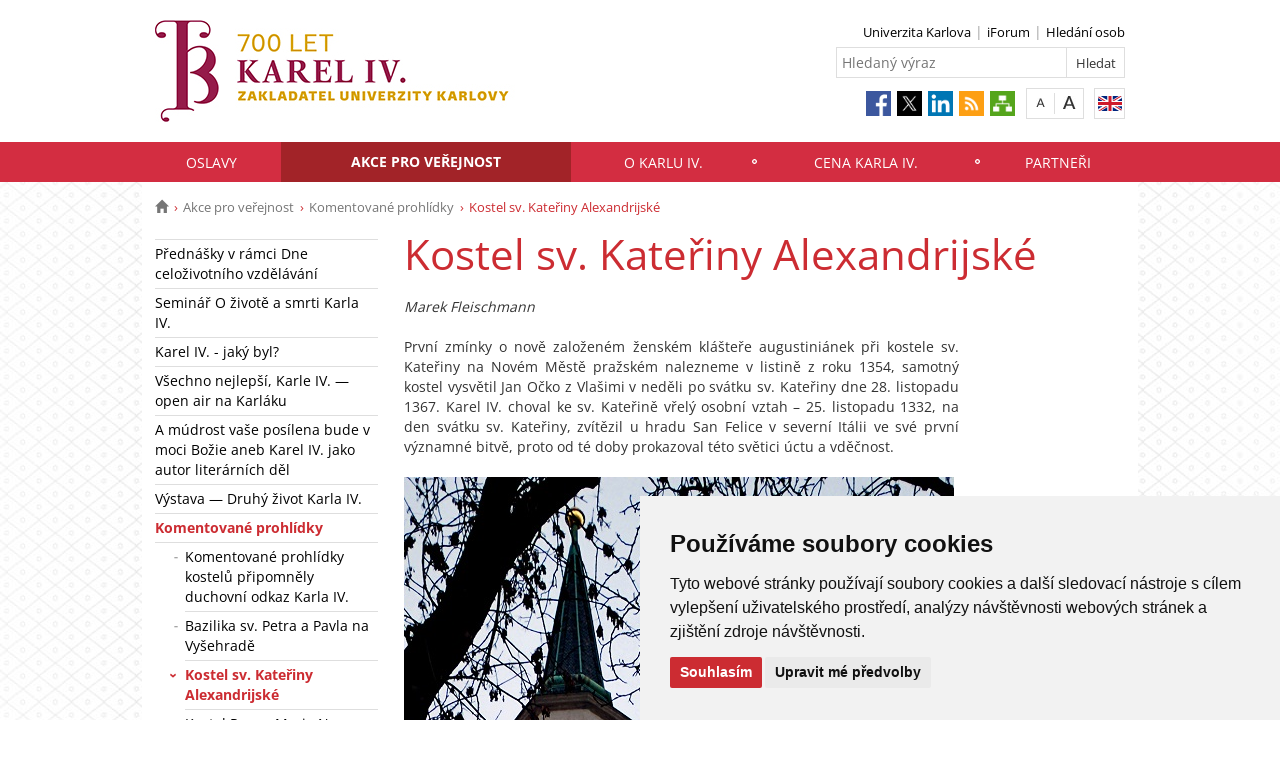

--- FILE ---
content_type: text/html; charset=UTF-8
request_url: https://karel700.cuni.cz/KAREL-136.html
body_size: 26742
content:
<!DOCTYPE html>
<html lang="cs" data-lang="cs">
  <head>
  
<style>

.cc-nb-reject {
  display: none;
}

.cc-cp-foot-byline {
  visibility: hidden;
}

.cc-nb-okagree, .cc-cp-foot-save {
  background-color: #CC2C32 !important;
}

.paging li::before {
  content: none !important;
}
</style>

<!-- Cookie Consent by https://www.FreePrivacyPolicy.com -->
<script type="text/javascript" src="newlayout/js/cookie-consent.js" charset="UTF-8"></script>
<script type="text/javascript" charset="UTF-8">
document.addEventListener('DOMContentLoaded', function () {
cookieconsent.run({"notice_banner_type":"simple","consent_type":"express","palette":"light","language":"cs","page_load_consent_levels":["strictly-necessary"],"notice_banner_reject_button_hide":false,"preferences_center_close_button_hide":false,"website_name":""});
});
</script>














<!-- Matomo Tag Manager -->
<script>
var _mtm = window._mtm = window._mtm || [];
_mtm.push({'mtm.startTime': (new Date().getTime()), 'event': 'mtm.Start'});
var d=document, g=d.createElement('script'), s=d.getElementsByTagName('script')[0];
g.async=true; g.src='https://atlas.is.cuni.cz/matomo/js/container_CPOJRu6k.js'; s.parentNode.insertBefore(g,s);
</script>
<!-- End Matomo Tag Manager -->


<!-- Vyžadované -->
<script type="text/plain" cookie-consent="strictly-necessary"></script>
<!-- end of Vyžadované-->


<!-- Analytické -->
<script type="text/plain" cookie-consent="tracking">(function(w,d,s,l,i){w[l]=w[l]||[];w[l].push({'gtm.start':
    new Date().getTime(),event:'gtm.js'});var f=d.getElementsByTagName(s)[0],
    j=d.createElement(s),dl=l!='dataLayer'?'&l='+l:'';j.async=true;j.src=
    'https://www.googletagmanager.com/gtm.js?id='+i+dl;f.parentNode.insertBefore(j,f);
    })(window,document,'script','dataLayer','GTM-NNHH3F6');</script>
<!-- end of Analytické-->


<!-- Sociální sítě a reklama -->


<script type="text/plain" cookie-consent="targeting"></script>
<!-- end of Sociální sítě-->

<!-- End Cookie Consent -->

      <script src="newlayout/js/jquery-3.7.1.min.js"></script>
<!--    <script src="newlayout/js/jquery-3.7.1.min.js"></script>-->
<!--    <script src="newlayout/js/jquery.min.js"></script>-->
    <!--link href='https://fonts.googleapis.com/css?family=Open+Sans:400,800,700,300&amp;subset=latin,cyrillic-ext,latin-ext,cyrillic' rel='stylesheet' type='text/css'-->
    <!--link href="https://fonts.googleapis.com/css?family=Open+Sans+Condensed:300,700|Open+Sans:300,400,600,700&amp;subset=cyrillic,cyrillic-ext,latin-ext" rel="stylesheet"-->
    <!--link href="https://fonts.googleapis.com/css?family=Lora:400,400i,700,700i&amp;subset=cyrillic,cyrillic-ext,latin-ext" rel="stylesheet"--> 
    <link href='newlayout/css/fonts.css' rel='stylesheet' type='text/css'>
    <!--link href='newlayout/js/opensans.css' rel='stylesheet' type='text/css'-->
    <meta charset="utf-8">
  	<meta http-equiv="X-UA-Compatible" content="IE=edge">
     
                          
      
             
	        <title>Kostel sv. Kateřiny Alexandrijské - Oslavy 700. výročí narození Karla IV.</title>
        <!-- bxSlider Javascript file -->
<!--          -->
      <script src="newlayout/js/jquery.bxslider/jquery.bxslider.4.2.15.min.js"></script>
                <!--    <script src="newlayout/js/jquery-3.7.1.min.js"></script>-->
<!--          <script src="newlayout/js/jquery.bxslider/jquery.bxslider.min.js"></script>-->
          <!-- bxSlider CSS file -->
      <link href="newlayout/js/jquery.bxslider/jquery.bxslider.css" rel="stylesheet" >
      <link rel="stylesheet" type="text/css" media="all" href="events/jsDatePick_ltr.min.css" />

    <!-- collapsujici komponenta     -->
    <script src="https://cuni.cz/cuni_new_web/dist/js/apps/Collapse.min.js?v1.8"></script>
    <link href="https://cuni.cz/cuni_new_web/dist/css/global/collapse.min.css?v1.5" rel="stylesheet" />
    <!-- medailonky   -->
      <script src="https://cuni.cz/cuni_new_web/dist/js/apps/SimpleCollapse.min.js?v1.9"></script>
      <link href="https://cuni.cz/cuni_new_web/dist/css/global/medailon.min.css?v1.9.4" rel="stylesheet"/>

	    <link rel="shortcut icon" href="newlayout/UK-favicon-32x32px.png" type="image/x-icon">
    <!--script src="https://html5shim.googlecode.com/svn/trunk/html5.js"></script-->
	
	  	<link rel="stylesheet" type="text/css" href="newlayout/css/additional.css?v3.7.7">
	<link rel="stylesheet" type="text/css" href="newlayout/css/CC2C32.css?v17.7">
	<link href="newlayout/css/print.css?v=1.1" rel="stylesheet" type="text/css" media="print">
	
	
	<script src="newlayout/js/makeActiveEmail1.js"></script>
	<script src="newlayout/js/calendar.js"></script>
	  
	  <script type="text/javascript" src="events/jsDatePick.min.1.3.cz.js"></script>
	  	  <script type="text/javascript" src="events/default.js"></script>
    <!-- HTML5 Shim and Respond.js IE8 support of HTML5 elements and media queries -->
    <!-- WARNING: Respond.js doesn't work if you view the page via file:// -->
    <!--[if lt IE 9]>
        <script src="https://oss.maxcdn.com/html5shiv/3.7.2/html5shiv.min.js"></script>
        <script src="https://oss.maxcdn.com/respond/1.4.2/respond.min.js"></script>
    <![endif]-->
     
   
       
    <meta property="og:title" content="Kostel sv. Kateřiny Alexandrijské" />
  	<meta property="og:type" content="article" />
  	  	 <meta property="og:url" content="https://karel700.cuni.cz/KAREL-136.html"/>
       	    <meta property="og:image" content="https://karel700.cuni.cz/newlayout/images/logosoc.png" />
      	 <meta property="og:site_name" content="Oslavy 700. výročí narození Karla IV."/>   
      
 	    


  </head>

<body data-lang='cs'>
      <!-- Google Tag Manager (noscript) -->
      <!--<noscript><iframe src="https://www.googletagmanager.com/ns.html?id=GTM-NNHH3F6"
      height="0" width="0" style="display:none;visibility:hidden"></iframe></noscript>-->
      <!-- End Google Tag Manager (noscript) -->

        





      <div class="container-fluid headerHolder">


    <div class="container headerSubHolder" style="position: relative">
      <div class="row">
        <header>
          <div class="col-md-7">
            <div class="logo">
              <a href="KAREL-1.html"><img src="KAREL-1-version1-afoto.jpg" class="logoSize mobileLogoSize" alt="Homepage - Oslavy 700. výročí narození Karla IV."></a>
            </div>
          </div>
          <div class="col-md-1">
          </div>
          <div class="menu-icon" onclick="$('.header-col').toggle(3)">
            <img src="newlayout/images/menu.png" width="45">
          </div>
          <div class="header-col">
            <div class="topHeaderMenu">
              <ul>      <li>
      	     <a href="http://cuni.cz" target="_blank">Univerzita Karlova</a>
        	  </li>
         <li>
      	     <a href="http://iforum.cuni.cz" target="_blank">iForum</a>
        	  </li>
         <li>
      	     <a href="http://is.cuni.cz/webapps/whois2" target="_blank">Hledání osob</a>
        	  </li>
   </ul>              <div class="clear"></div>
            </div>
            <div class="clear"></div>
                        <div class="topHeaderSearchForm">
              <form action="?KAREL-1.html">
                <input type="text" name="q" placeholder="Hledaný výraz">
                <input type="submit" name="" value="Hledat">
              </form>
              <div class="clear"></div>
            </div>
                                    <div class="topHeaderLanguage">
			  <a href="http://charles700.cuni.cz" class="langEn lang" title="English"></a>
		              <div class="clear"></div>
            </div>
            <div class="topHeaderFontChager">
              <a href="" class="smaller" title="Show standard-size font"></a>
              <div class="spacer"></div>
              <a href="" class="bigger" title="Show bigger-size font"></a>
            </div>
            <div class="topHeaderSocialIcon">
              <ul>
			    <li><a href="https://www.facebook.com/700karel/?fref=ts"><img src="newlayout/images/fb.png" height="25" alt="Facebook"></a></li>
		<li><a href="https://twitter.com/UniKarlova"><img src="newlayout/images/twitter-new.png" height="25" alt="Twitter"></a></li>
		<li><a href="https://www.linkedin.com/edu/school?id=11709"><img src="newlayout/images/linked-in.png" height="25" alt="LinkedIn"></a></li>
		<li><a href="http://www.cuni.cz/rsshome.php?web=KAREL"><img src="newlayout/images/rss-icon.png" height="25" alt="RSS"></a></li>
		<li><a href="KAREL-1.html?navigator=yes"><img src="newlayout/images/navigator.png" height="25" alt="Navigator"></a></li>
		              </ul>
            </div>
                                  </div>
        </header>
      </div>
    </div>

  </div>
    <div class="menuStickFix mobileMenuWrapper">
  <div class="container-fluid mainNavHolder">
    <div class="container">
      <div class="row">
        <nav class="mainNav">
          <ul>         <li>
       	   	     <a class="mobileLinkInMenu" href="KAREL-35.html"  >Oslavy</a>
		 			<div class="submenu">
			    <ul>										<li>
					 <a class="wrap" href="KAREL-37.html" >Úvodní slovo rektora</a>
				  </li>
														<li>
					 <a class="wrap" href="KAREL-38.html" >Výbor oslav</a>
				  </li>
														<li>
					 <a class="wrap" href="KAREL-99.html" >Hlavní akce</a>
				  </li>
														<li>
					 <a class="wrap" href="KAREL-94.html" >Akce s partnery</a>
				  </li>
														<li>
					 <a class="wrap" href="KAREL-93.html" >Reprezentativní publikace</a>
				  </li>
														<li>
					 <a class="wrap" href="KAREL-69.html" >Doprovodné projekty</a>
				  </li>
				<li></li></ul>
			</div>
		 	  </li>
            <li class="active">
       	   	     <a class="mobileLinkInMenu" href="KAREL-81.html"  >Akce pro veřejnost</a>
		 			<div class="submenu">
			    <ul>										<li>
					 <a class="wrap" href="KAREL-113.html" >Přednášky v rámci Dne celoživotního vzdělávání</a>
				  </li>
														<li>
					 <a class="wrap" href="KAREL-114.html" >Seminář O životě a smrti Karla IV.</a>
				  </li>
														<li>
					 <a class="wrap" href="KAREL-128.html" >Karel IV. - jaký byl?</a>
				  </li>
														<li>
					 <a class="wrap" href="KAREL-115.html" >Všechno nejlepší, Karle IV. — open air na Karláku </a>
				  </li>
														<li>
					 <a class="wrap" href="KAREL-123.html" >A múdrost vaše posílena bude v moci Božie aneb Karel IV. jako autor  literárních děl</a>
				  </li>
														<li>
					 <a class="wrap" href="KAREL-116.html" >Výstava — Druhý život Karla IV.</a>
				  </li>
														<li>
					 <a class="wrap" href="KAREL-85.html" >Komentované prohlídky</a>
				  </li>
									</ul><ul>					<li>
					 <a class="wrap" href="KAREL-117.html" >Přednáška — Tajemství Karla IV.</a>
				  </li>
														<li>
					 <a class="wrap" href="KAREL-118.html" >Výstava — Medicína od dob Karla IV. po současnost</a>
				  </li>
														<li>
					 <a class="wrap" href="KAREL-119.html" >Dětský den</a>
				  </li>
														<li>
					 <a class="wrap" href="KAREL-120.html" >Koncert ve Velké Aule</a>
				  </li>
														<li>
					 <a class="wrap" href="KAREL-121.html" >Mezinárodní sympozium Čeština — jazyk evropský a světový</a>
				  </li>
														<li>
					 <a class="wrap" href="KAREL-122.html" >Korunovační slavnosti</a>
				  </li>
				<li></li></ul>
			</div>
		 	  </li>
            <li>
       	   	     <a class="mobileLinkInMenu" href="KAREL-30.html"  >O Karlu IV.</a>
		 			<div class="submenu">
			    <ul>										<li>
					 <a class="wrap" href="KAREL-28.html" >Životopis</a>
				  </li>
														<li>
					 <a class="wrap" href="KAREL-59.html" >Univerzita</a>
				  </li>
														<li>
					 <a class="wrap" href="KAREL-61.html" >Vláda</a>
				  </li>
														<li>
					 <a class="wrap" href="KAREL-62.html" >Osobnost</a>
				  </li>
														<li>
					 <a class="wrap" href="KAREL-58.html" >Rodina</a>
				  </li>
														<li>
					 <a class="wrap" href="KAREL-60.html" >Fundátorská a stavební činnost</a>
				  </li>
														<li>
					 <a class="wrap" href="KAREL-63.html" >Spolupracovníci</a>
				  </li>
				<li></li></ul>
			</div>
		 	  </li>
            <li>
       	   	     <a class="mobileLinkInMenu" href="KAREL-25.html"  >Cena Karla IV.</a>
		 			<div class="submenu">
			    <ul>										<li>
					 <a class="wrap" href="KAREL-140.html" >Cena Karla IV.</a>
				  </li>
														<li>
					 <a class="wrap" href="KAREL-141.html" >Správní rada sdružení Cena Karla IV.</a>
				  </li>
				<li></li></ul>
			</div>
		 	  </li>
            <li>
       	   	     <a class="mobileLinkInMenu" href="KAREL-88.html"  >Partneři</a>
		 	  </li>
   </ul>        </nav>
      </div>
	  
    </div>
  </div>
</div>
    <div class="container pageHolder">
        
<div class="row ">
        <div class="col-md-12  " >
                <div class="breacrump">
            <ul>
	<li class="firstbreacrump"><a href="/KAREL-1.html" title="Homepage"><span class="glyphicon glyphicon-home" aria-hidden="true"></span></a></li>
	<li><a href="KAREL-81.html">Akce pro veřejnost</a></li><li><a href="KAREL-85.html">Komentované prohlídky</a></li>		<li class="lastbreacrump">Kostel sv. Kateřiny Alexandrijské</li>
	<!--<li>Tato stránka</li>-->
	</ul>        </div>
            </div>
</div>

        <div class="row content-flex">
    <div class="dleft  ">
                    <div class="col-md-3 d-none"></div>
                        <div class="col-md-3 printNav w-inherit">
            <nav class="leftMainNav t-0">
                <ul>        <li class="inactiveMenu">
                        <a href="KAREL-113.html" class="inactiveMenu" >Přednášky v rámci Dne celoživotního vzdělávání</a>
                    </li>
                <li class="inactiveMenu">
                        <a href="KAREL-114.html" class="inactiveMenu" >Seminář O životě a smrti Karla IV.</a>
                    </li>
                <li class="inactiveMenu">
                        <a href="KAREL-128.html" class="inactiveMenu" >Karel IV. - jaký byl?</a>
                    </li>
                <li class="inactiveMenu">
                        <a href="KAREL-115.html" class="inactiveMenu" >Všechno nejlepší, Karle IV. — open air na Karláku </a>
                    </li>
                <li class="inactiveMenu">
                        <a href="KAREL-123.html" class="inactiveMenu" >A múdrost vaše posílena bude v moci Božie aneb Karel IV. jako autor  literárních děl</a>
                    </li>
                <li class="inactiveMenu">
                        <a href="KAREL-116.html" class="inactiveMenu" >Výstava — Druhý život Karla IV.</a>
                    </li>
                <li class="active">
                        <a href="KAREL-85.html" class="inactiveMenu" >Komentované prohlídky</a>
            <ul>        <li class="inactiveMenu">
                        <a href="KAREL-137.html" class="inactiveMenu" >Komentované prohlídky kostelů připomněly duchovní odkaz Karla IV.</a>
                    </li>
                <li class="inactiveMenu">
                        <a href="KAREL-86.html" class="inactiveMenu" >Bazilika sv. Petra a Pavla na Vyšehradě</a>
                    </li>
                <li class="active">
                        <a href="KAREL-136.html" class="inactiveMenu" >Kostel sv. Kateřiny Alexandrijské</a>
                    </li>
                <li class="inactiveMenu">
                        <a href="KAREL-135.html" class="inactiveMenu" >Kostel Panny Marie Na trávníčku</a>
                    </li>
                <li class="inactiveMenu">
                        <a href="KAREL-134.html" class="inactiveMenu" >Kostel sv. Jindřicha a Kunhuty</a>
                    </li>
                <li class="inactiveMenu">
                        <a href="KAREL-131.html" class="inactiveMenu" >Kostel sv. Štěpána</a>
                    </li>
                <li class="inactiveMenu">
                        <a href="KAREL-129.html" class="inactiveMenu" >Kostel sv. Apolináře</a>
                    </li>
                <li class="inactiveMenu">
                        <a href="KAREL-127.html" class="inactiveMenu" >Kostel Panny Marie Sněžné</a>
                    </li>
                <li class="inactiveMenu">
                        <a href="KAREL-124.html" class="inactiveMenu" >Kostel Panny Marie a slovanských patronů a benediktinské opatství Na Slovanech (Emauzy)</a>
                    </li>
                <li class="inactiveMenu">
                        <a href="KAREL-92.html" class="inactiveMenu" >Kostel Nanebevzetí Panny Marie a sv. Karla Velikého na Karlově </a>
                    </li>
        </ul>        </li>
                <li class="inactiveMenu">
                        <a href="KAREL-117.html" class="inactiveMenu" >Přednáška — Tajemství Karla IV.</a>
                    </li>
                <li class="inactiveMenu">
                        <a href="KAREL-118.html" class="inactiveMenu" >Výstava — Medicína od dob Karla IV. po současnost</a>
                    </li>
                <li class="inactiveMenu">
                        <a href="KAREL-119.html" class="inactiveMenu" >Dětský den</a>
                    </li>
                <li class="inactiveMenu">
                        <a href="KAREL-120.html" class="inactiveMenu" >Koncert ve Velké Aule</a>
                    </li>
                <li class="inactiveMenu">
                        <a href="KAREL-121.html" class="inactiveMenu" >Mezinárodní sympozium Čeština — jazyk evropský a světový</a>
                    </li>
                <li class="inactiveMenu">
                        <a href="KAREL-122.html" class="inactiveMenu" >Korunovační slavnosti</a>
                    </li>
        </ul>            </nav>
        </div>
    <div class="col-md-12 titleMainMobile" style="display: none">
        <h1>Kostel sv. Kateřiny Alexandrijské</h1>        </div>
            </div>
        <div class="dright   " >
        <div class="col-md-9 titleMain w-100">
            <h1>Kostel sv. Kateřiny Alexandrijské</h1>        </div>
                
                <div class="col-md-9 printHelp w-inherit">
                    <div class="pageContent ">
                <div class="anchorDiv" id="1"></div><div style="overflow: hidden;">
<p align="left">
<i>Marek Fleischmann </i>
</p>
<br>
<p align="left">Prvn&iacute; zm&iacute;nky o nově založen&eacute;m žensk&eacute;m kl&aacute;šteře augustini&aacute;nek při kostele sv. Kateřiny na Nov&eacute;m Městě pražsk&eacute;m nalezneme v listině z roku 1354, samotn&yacute; kostel vysvětil Jan Očko z Vlašimi v neděli po sv&aacute;tku sv. Kateřiny dne 28. listopadu 1367. Karel IV. choval ke sv. Kateřině vřel&yacute; osobn&iacute; vztah &ndash; 25. listopadu 1332, na den sv&aacute;tku sv. Kateřiny, zv&iacute;tězil u hradu San Felice v severn&iacute; It&aacute;lii ve sv&eacute; prvn&iacute; v&yacute;znamn&eacute; bitvě, proto od t&eacute; doby prokazoval t&eacute;to světici &uacute;ctu a vděčnost. </p>
<br>
<p align="left">
<span style="line-height: 0.5; display: inline-block; width: 550px; "><IMG src="KAREL-136-version1-katerina_bwfilter.jpg" onmouseover="this.src='KAREL-136-version1-katerina.jpg'" onmouseout="this.src='KAREL-136-version1-katerina_bwfilter.jpg'" alt="Kostel sv. Kateřiny Alexandrijsk&eacute; (foto: Cyril Royt)" title="Kostel sv. Kateřiny Alexandrijsk&eacute; (foto: Cyril Royt)" style="border: none;"></a><br>
<span class="pictureDescription">Kostel sv. Kateřiny Alexandrijsk&eacute; (foto: Cyril Royt)</span></span>
</p>
<br>
<p align="left">Gotick&aacute; stavba chr&aacute;mu se do dnešn&iacute;ch dn&iacute; nedochovala a tak&eacute; kl&aacute;šter augustini&aacute;nek zn&aacute;me pouze z novověk&yacute;ch maleb před barokn&iacute; přestavbou. Kl&aacute;štern&iacute; gotick&yacute; kostel byl vystavěn jako pod&eacute;ln&aacute; jednolodn&iacute; stavba rozdělen&aacute; na pět obd&eacute;ln&yacute;ch pol&iacute;, zaklenut&yacute;ch kř&iacute;žov&yacute;mi klenbami, a uzavřen&aacute; na v&yacute;chodě užš&iacute;m nehlubok&yacute;m kněžištěm, zakončen&yacute;m presbyt&aacute;řem na půdorysu pěti stran osmi&uacute;heln&iacute;ku. K z&aacute;padn&iacute;mu průčel&iacute; kostela přil&eacute;hala vysok&aacute; št&iacute;hl&aacute; věž, jej&iacute;ž půdorys se v horn&iacute;ch dvou et&aacute;ž&iacute;ch měnil na oktogon&aacute;ln&iacute;. Z gotick&eacute;ho kostela se po mnoha pozdějš&iacute;ch přestavb&aacute;ch zachovala pouze věž, kruhov&yacute; port&aacute;l vedouc&iacute; z věže do podkrov&iacute; a několik dalš&iacute;ch prvků. </p>
<br>
<p align="left">Podobu kostela narušily již husitsk&eacute; v&aacute;lky, během nichž byl kostel spolu s kl&aacute;šterem vypleněn. Poč&aacute;tkem 16. stolet&iacute; byl kl&aacute;šter opraven a patrně i znovu vyzdoben kl&aacute;štern&iacute; kostel. Až po bitvě na B&iacute;l&eacute; hoře se celkov&aacute; situace zlepšila a na poč&aacute;tku 18. stolet&iacute; proběhla novostavby kl&aacute;štera, připisov&aacute;na K. I. Dientzenhoferovi. Kolem roku 1736 se přistoupilo i k přestavbě kl&aacute;štern&iacute;ho kostela, kter&yacute; z&iacute;skal barokn&iacute; podobu. Hlavn&iacute;m prvkem jsou z půdorysu kostela vystupuj&iacute;c&iacute;, t&eacute;měř půlkruhov&eacute; velk&eacute; kaple, kter&eacute; původn&iacute; pod&eacute;ln&yacute; koncept gotick&eacute;ho kostela měn&iacute; na centralizuj&iacute;c&iacute;. Barokn&iacute; novostavba byla dokončena roku 1741. Vynikaj&iacute;c&iacute; n&aacute;vrh interi&eacute;ru kostela doplnil cyklus n&aacute;stropn&iacute;ch fresek od V. V. Reinera a sochařsk&aacute; v&yacute;zdoba I. F. Weisse.&nbsp; </p>
<br>
<p align="left">Kl&aacute;šter zanikl z rozhodnut&iacute; Josefa II. (1784), kostel byl ale po menš&iacute; přest&aacute;vce zachov&aacute;n pro duchovn&iacute; &uacute;čely. Po roce 1950 přešel do spr&aacute;vy Muzea hl. m. Prahy a od roku 2012 ho už&iacute;v&aacute; pravoslavn&aacute; c&iacute;rkev.</p>
</div>
<br>            </div>
                        <div class="pageContentFooter left">
                                <span>Poslední změna: 12. květen 2016 05:31</span>&nbsp;
                                <div class="buttons" style="margin-right: 10px">
                    <a target="_blank" rel="nofollow" href="KAREL-136-version1.pdf">PDF</a> <a target="_blank" rel="nofollow" href="KAREL-136-version1.txt">TXT</a>                    <a href="javascript:print()" class="print"><img src="newlayout/images/print-icon.jpg" alt="print"></a>
                </div>
                <div class="clear"></div>
            </div>
                                                            	            </div>
            </div>



</div>

 <div class="row contactBox"> 			<div class="col-md-4">
			  <span class="title">Váš názor</span>
			  <div class="feedback">
				<form method="post" action="KAREL-19.html">
				  <input type="hidden" name="page" value="136"/>
				                      <textarea name="nazor" placeholder="Napište nám svůj názor či dotaz…"></textarea>
				  				  <div class="sendWrapper">
          <input type="submit" value="odeslat">
          </div>
				</form>
			  </div>
			</div>
				<div class="col-md-4">
		  <span class="title">Kontakty</span>
		  <div class="row">
			<div class="col-md-12 bottomCell leftRightBorder">
			  <div class="anchorDiv" id="1"></div><div style="overflow: hidden;">
<p align="left">Projektov&aacute; manažerka</p>
<p align="left">
<b>PhDr. Daniela Bř&iacute;zov&aacute;</b>
</p>
<p align="left">Odbor vnějš&iacute;ch vztahů Univerzita Karlova v Praze</p>
<p align="left">Ovocn&yacute; trh 3-5, 116 36 Praha 1</p>
<p align="left">tel: +420 224 491 851</p>
<p align="left">tel: +420 702 124 672</p>
<br>
<p align="left">e-mail: <noscript>
<a href="mailto:" class="i-email">[e-mail]</a>
</noscript>
<script>document.write("<a href='mailto:");document.write("d"+"a"+"n"+"i"+"e"+"l"+"a"+"."+"b"+"r"+"i"+"z"+"o"+"v"+"a"+"@"+"r"+"u"+"k"+"."+"c"+"u"+"n"+"i"+"."+"c"+"z");document.write("' class='i-email'>");document.write("d"+"a"+"n"+"i"+"e"+"l"+"a"+"."+"b"+"r"+"i"+"z"+"o"+"v"+"a"+"@"+"r"+"u"+"k"+"."+"c"+"u"+"n"+"i"+"."+"c"+"z");document.write("</a>");</script>  
</p>
<br>
<br>
</div>
<br>			  </div>
		  </div>
		</div>
				<div class="col-md-4">
		  <span class="title">Jak k nám</span>
		  <div class="row">
			<div class="col-md-12 bottomCell ">
			  <div class="anchorDiv" id="1"></div><div class="overflowHidden">
<p align="left">
<iframe width="306" height="190" frameborder="0" style="border:0" src="https://www.google.com/maps/embed/v1/place?q=50.0863844, 14.4235961&amp;zoom=15&amp;key=AIzaSyDgE1ff-xb-koWcDSMp0FCEQh0evOicIbs" allowfullscreen="yes"></iframe>     
</p>
</div>
<br>			  </div>
		  </div>
		</div>
		</div>
</div>
<div class="container footerHolder">
  <div class="row">
    <div class="col-md-12 footer">
      <div class="copyright left">
        &copy; 2025 Oslavy 700. výročí narození Karla IV.								                				      </div>
      <div class="right">
        <nav class="navRight">
          <ul>
		     			            <li><a href="//cuni.cz/UK-4170.html">Přihlášení do informačního systému UK</a></li>
						      	                  
			                                    <li><a href="#" id="open_preferences_center">Nastavení cookies</a></li>
                        			          </ul>
        </nav>
      </div>
      <div class="scrollToTopHelper"></div>
    </div>
  </div>
</div>

<a class="scrollToTop"></a>
<script src="newlayout/js/bootstrap.min.js"></script>
<script src='/newlayout/js/altcha.2.2.4.min.js' type="module"></script>
<script src='/newlayout/js/altcha.lang.cs.min.js' type='module'></script><script src="https://cdn.jsdelivr.net/gh/altcha-org/altcha/dist_i18n/cs.min.js"></script>
            <script src="newlayout/js/web.js?v=1.0.3"></script>
<script>

  (function(i,s,o,g,r,a,m){i['GoogleAnalyticsObject']=r;i[r]=i[r]||function(){

  (i[r].q=i[r].q||[]).push(arguments)},i[r].l=1*new Date();a=s.createElement(o),

  m=s.getElementsByTagName(o)[0];a.async=1;a.src=g;m.parentNode.insertBefore(a,m)

  })(window,document,'script','//www.google-analytics.com/analytics.js','ga');

 

  ga('create', 'UA-74639433-1', 'auto');

  ga('send', 'pageview');

 

</script></body>
</html>


--- FILE ---
content_type: text/css
request_url: https://karel700.cuni.cz/newlayout/css/fonts.css
body_size: 11654
content:
/* open-sans-300 - latin-ext_latin_cyrillic-ext_cyrillic */
@font-face {
  font-family: 'Open Sans';
  font-style: normal;
  font-weight: 300;
  src: url('../fonts/open-sans-v34-latin-ext_latin_cyrillic-ext_cyrillic-300.eot'); /* IE9 Compat Modes */
  src: local(''),
       url('../fonts/open-sans-v34-latin-ext_latin_cyrillic-ext_cyrillic-300.eot?#iefix') format('embedded-opentype'), /* IE6-IE8 */
       url('../fonts/open-sans-v34-latin-ext_latin_cyrillic-ext_cyrillic-300.woff2') format('woff2'), /* Super Modern Browsers */
       url('../fonts/open-sans-v34-latin-ext_latin_cyrillic-ext_cyrillic-300.woff') format('woff'), /* Modern Browsers */
       url('../fonts/open-sans-v34-latin-ext_latin_cyrillic-ext_cyrillic-300.ttf') format('truetype'), /* Safari, Android, iOS */
       url('../fonts/open-sans-v34-latin-ext_latin_cyrillic-ext_cyrillic-300.svg#OpenSans') format('svg'); /* Legacy iOS */
}
/* open-sans-regular - latin-ext_latin_cyrillic-ext_cyrillic */
@font-face {
  font-family: 'Open Sans';
  font-style: normal;
  font-weight: 400;
  src: url('../fonts/open-sans-v34-latin-ext_latin_cyrillic-ext_cyrillic-regular.eot'); /* IE9 Compat Modes */
  src: local(''),
       url('../fonts/open-sans-v34-latin-ext_latin_cyrillic-ext_cyrillic-regular.eot?#iefix') format('embedded-opentype'), /* IE6-IE8 */
       url('../fonts/open-sans-v34-latin-ext_latin_cyrillic-ext_cyrillic-regular.woff2') format('woff2'), /* Super Modern Browsers */
       url('../fonts/open-sans-v34-latin-ext_latin_cyrillic-ext_cyrillic-regular.woff') format('woff'), /* Modern Browsers */
       url('../fonts/open-sans-v34-latin-ext_latin_cyrillic-ext_cyrillic-regular.ttf') format('truetype'), /* Safari, Android, iOS */
       url('../fonts/open-sans-v34-latin-ext_latin_cyrillic-ext_cyrillic-regular.svg#OpenSans') format('svg'); /* Legacy iOS */
}
/* open-sans-600 - latin-ext_latin_cyrillic-ext_cyrillic */
@font-face {
  font-family: 'Open Sans';
  font-style: normal;
  font-weight: 600;
  src: url('../fonts/open-sans-v34-latin-ext_latin_cyrillic-ext_cyrillic-600.eot'); /* IE9 Compat Modes */
  src: local(''),
       url('../fonts/open-sans-v34-latin-ext_latin_cyrillic-ext_cyrillic-600.eot?#iefix') format('embedded-opentype'), /* IE6-IE8 */
       url('../fonts/open-sans-v34-latin-ext_latin_cyrillic-ext_cyrillic-600.woff2') format('woff2'), /* Super Modern Browsers */
       url('../fonts/open-sans-v34-latin-ext_latin_cyrillic-ext_cyrillic-600.woff') format('woff'), /* Modern Browsers */
       url('../fonts/open-sans-v34-latin-ext_latin_cyrillic-ext_cyrillic-600.ttf') format('truetype'), /* Safari, Android, iOS */
       url('../fonts/open-sans-v34-latin-ext_latin_cyrillic-ext_cyrillic-600.svg#OpenSans') format('svg'); /* Legacy iOS */
}
/* open-sans-700 - latin-ext_latin_cyrillic-ext_cyrillic */
@font-face {
  font-family: 'Open Sans';
  font-style: normal;
  font-weight: 700;
  src: url('../fonts/open-sans-v34-latin-ext_latin_cyrillic-ext_cyrillic-700.eot'); /* IE9 Compat Modes */
  src: local(''),
       url('../fonts/open-sans-v34-latin-ext_latin_cyrillic-ext_cyrillic-700.eot?#iefix') format('embedded-opentype'), /* IE6-IE8 */
       url('../fonts/open-sans-v34-latin-ext_latin_cyrillic-ext_cyrillic-700.woff2') format('woff2'), /* Super Modern Browsers */
       url('../fonts/open-sans-v34-latin-ext_latin_cyrillic-ext_cyrillic-700.woff') format('woff'), /* Modern Browsers */
       url('../fonts/open-sans-v34-latin-ext_latin_cyrillic-ext_cyrillic-700.ttf') format('truetype'), /* Safari, Android, iOS */
       url('../fonts/open-sans-v34-latin-ext_latin_cyrillic-ext_cyrillic-700.svg#OpenSans') format('svg'); /* Legacy iOS */
}


/* lora-regular - latin-ext_latin_cyrillic-ext_cyrillic */
@font-face {
  font-family: 'Lora';
  font-style: normal;
  font-weight: 400;
  src: url('../fonts/lora-v26-latin-ext_latin_cyrillic-ext_cyrillic-regular.eot'); /* IE9 Compat Modes */
  src: local(''),
       url('../fonts/lora-v26-latin-ext_latin_cyrillic-ext_cyrillic-regular.eot?#iefix') format('embedded-opentype'), /* IE6-IE8 */
       url('../fonts/lora-v26-latin-ext_latin_cyrillic-ext_cyrillic-regular.woff2') format('woff2'), /* Super Modern Browsers */
       url('../fonts/lora-v26-latin-ext_latin_cyrillic-ext_cyrillic-regular.woff') format('woff'), /* Modern Browsers */
       url('../fonts/lora-v26-latin-ext_latin_cyrillic-ext_cyrillic-regular.ttf') format('truetype'), /* Safari, Android, iOS */
       url('../fonts/lora-v26-latin-ext_latin_cyrillic-ext_cyrillic-regular.svg#Lora') format('svg'); /* Legacy iOS */
}
/* lora-700 - latin-ext_latin_cyrillic-ext_cyrillic */
@font-face {
  font-family: 'Lora';
  font-style: normal;
  font-weight: 700;
  src: url('../fonts/lora-v26-latin-ext_latin_cyrillic-ext_cyrillic-700.eot'); /* IE9 Compat Modes */
  src: local(''),
       url('../fonts/lora-v26-latin-ext_latin_cyrillic-ext_cyrillic-700.eot?#iefix') format('embedded-opentype'), /* IE6-IE8 */
       url('../fonts/lora-v26-latin-ext_latin_cyrillic-ext_cyrillic-700.woff2') format('woff2'), /* Super Modern Browsers */
       url('../fonts/lora-v26-latin-ext_latin_cyrillic-ext_cyrillic-700.woff') format('woff'), /* Modern Browsers */
       url('../fonts/lora-v26-latin-ext_latin_cyrillic-ext_cyrillic-700.ttf') format('truetype'), /* Safari, Android, iOS */
       url('../fonts/lora-v26-latin-ext_latin_cyrillic-ext_cyrillic-700.svg#Lora') format('svg'); /* Legacy iOS */
}
/* lora-italic - latin-ext_latin_cyrillic-ext_cyrillic */
@font-face {
  font-family: 'Lora';
  font-style: italic;
  font-weight: 400;
  src: url('../fonts/lora-v26-latin-ext_latin_cyrillic-ext_cyrillic-italic.eot'); /* IE9 Compat Modes */
  src: local(''),
       url('../fonts/lora-v26-latin-ext_latin_cyrillic-ext_cyrillic-italic.eot?#iefix') format('embedded-opentype'), /* IE6-IE8 */
       url('../fonts/lora-v26-latin-ext_latin_cyrillic-ext_cyrillic-italic.woff2') format('woff2'), /* Super Modern Browsers */
       url('../fonts/lora-v26-latin-ext_latin_cyrillic-ext_cyrillic-italic.woff') format('woff'), /* Modern Browsers */
       url('../fonts/lora-v26-latin-ext_latin_cyrillic-ext_cyrillic-italic.ttf') format('truetype'), /* Safari, Android, iOS */
       url('../fonts/lora-v26-latin-ext_latin_cyrillic-ext_cyrillic-italic.svg#Lora') format('svg'); /* Legacy iOS */
}
/* lora-700italic - latin-ext_latin_cyrillic-ext_cyrillic */
@font-face {
  font-family: 'Lora';
  font-style: italic;
  font-weight: 700;
  src: url('../fonts/lora-v26-latin-ext_latin_cyrillic-ext_cyrillic-700italic.eot'); /* IE9 Compat Modes */
  src: local(''),
       url('../fonts/lora-v26-latin-ext_latin_cyrillic-ext_cyrillic-700italic.eot?#iefix') format('embedded-opentype'), /* IE6-IE8 */
       url('../fonts/lora-v26-latin-ext_latin_cyrillic-ext_cyrillic-700italic.woff2') format('woff2'), /* Super Modern Browsers */
       url('../fonts/lora-v26-latin-ext_latin_cyrillic-ext_cyrillic-700italic.woff') format('woff'), /* Modern Browsers */
       url('../fonts/lora-v26-latin-ext_latin_cyrillic-ext_cyrillic-700italic.ttf') format('truetype'), /* Safari, Android, iOS */
       url('../fonts/lora-v26-latin-ext_latin_cyrillic-ext_cyrillic-700italic.svg#Lora') format('svg'); /* Legacy iOS */
}

/* cyrillic-ext */
@font-face {
  font-family: 'Open Sans Condensed';
  font-style: normal;
  font-weight: 300;
  src: url(../fonts/opensanscondensed/v23/z7NFdQDnbTkabZAIOl9il_O6KJj73e7Ff1GhDujMR7eS2AopSg.woff2) format('woff2');
  unicode-range: U+0460-052F, U+1C80-1C88, U+20B4, U+2DE0-2DFF, U+A640-A69F, U+FE2E-FE2F;
}
/* cyrillic */
@font-face {
  font-family: 'Open Sans Condensed';
  font-style: normal;
  font-weight: 300;
  src: url(../fonts/opensanscondensed/v23/z7NFdQDnbTkabZAIOl9il_O6KJj73e7Ff1GhDuHMR7eS2AopSg.woff2) format('woff2');
  unicode-range: U+0301, U+0400-045F, U+0490-0491, U+04B0-04B1, U+2116;
}
/* greek-ext */
@font-face {
  font-family: 'Open Sans Condensed';
  font-style: normal;
  font-weight: 300;
  src: url(../fonts/opensanscondensed/v23/z7NFdQDnbTkabZAIOl9il_O6KJj73e7Ff1GhDunMR7eS2AopSg.woff2) format('woff2');
  unicode-range: U+1F00-1FFF;
}
/* greek */
@font-face {
  font-family: 'Open Sans Condensed';
  font-style: normal;
  font-weight: 300;
  src: url(../fonts/opensanscondensed/v23/z7NFdQDnbTkabZAIOl9il_O6KJj73e7Ff1GhDubMR7eS2AopSg.woff2) format('woff2');
  unicode-range: U+0370-03FF;
}
/* vietnamese */
@font-face {
  font-family: 'Open Sans Condensed';
  font-style: normal;
  font-weight: 300;
  src: url(../fonts/opensanscondensed/v23/z7NFdQDnbTkabZAIOl9il_O6KJj73e7Ff1GhDurMR7eS2AopSg.woff2) format('woff2');
  unicode-range: U+0102-0103, U+0110-0111, U+0128-0129, U+0168-0169, U+01A0-01A1, U+01AF-01B0, U+1EA0-1EF9, U+20AB;
}
/* latin-ext */
@font-face {
  font-family: 'Open Sans Condensed';
  font-style: normal;
  font-weight: 300;
  src: url(../fonts/opensanscondensed/v23/z7NFdQDnbTkabZAIOl9il_O6KJj73e7Ff1GhDuvMR7eS2AopSg.woff2) format('woff2');
  unicode-range: U+0100-024F, U+0259, U+1E00-1EFF, U+2020, U+20A0-20AB, U+20AD-20CF, U+2113, U+2C60-2C7F, U+A720-A7FF;
}
/* latin */
@font-face {
  font-family: 'Open Sans Condensed';
  font-style: normal;
  font-weight: 300;
  src: url(../fonts/opensanscondensed/v23/z7NFdQDnbTkabZAIOl9il_O6KJj73e7Ff1GhDuXMR7eS2Ao.woff2) format('woff2');
  unicode-range: U+0000-00FF, U+0131, U+0152-0153, U+02BB-02BC, U+02C6, U+02DA, U+02DC, U+2000-206F, U+2074, U+20AC, U+2122, U+2191, U+2193, U+2212, U+2215, U+FEFF, U+FFFD;
}
/* cyrillic-ext */
@font-face {
  font-family: 'Open Sans Condensed';
  font-style: normal;
  font-weight: 700;
  src: url(../fonts/opensanscondensed/v23/z7NFdQDnbTkabZAIOl9il_O6KJj73e7Ff0GmDujMR7eS2AopSg.woff2) format('woff2');
  unicode-range: U+0460-052F, U+1C80-1C88, U+20B4, U+2DE0-2DFF, U+A640-A69F, U+FE2E-FE2F;
}
/* cyrillic */
@font-face {
  font-family: 'Open Sans Condensed';
  font-style: normal;
  font-weight: 700;
  src: url(../fonts/opensanscondensed/v23/z7NFdQDnbTkabZAIOl9il_O6KJj73e7Ff0GmDuHMR7eS2AopSg.woff2) format('woff2');
  unicode-range: U+0301, U+0400-045F, U+0490-0491, U+04B0-04B1, U+2116;
}
/* greek-ext */
@font-face {
  font-family: 'Open Sans Condensed';
  font-style: normal;
  font-weight: 700;
  src: url(../fonts/opensanscondensed/v23/z7NFdQDnbTkabZAIOl9il_O6KJj73e7Ff0GmDunMR7eS2AopSg.woff2) format('woff2');
  unicode-range: U+1F00-1FFF;
}
/* greek */
@font-face {
  font-family: 'Open Sans Condensed';
  font-style: normal;
  font-weight: 700;
  src: url(../fonts/opensanscondensed/v23/z7NFdQDnbTkabZAIOl9il_O6KJj73e7Ff0GmDubMR7eS2AopSg.woff2) format('woff2');
  unicode-range: U+0370-03FF;
}
/* vietnamese */
@font-face {
  font-family: 'Open Sans Condensed';
  font-style: normal;
  font-weight: 700;
  src: url(../fonts/opensanscondensed/v23/z7NFdQDnbTkabZAIOl9il_O6KJj73e7Ff0GmDurMR7eS2AopSg.woff2) format('woff2');
  unicode-range: U+0102-0103, U+0110-0111, U+0128-0129, U+0168-0169, U+01A0-01A1, U+01AF-01B0, U+1EA0-1EF9, U+20AB;
}
/* latin-ext */
@font-face {
  font-family: 'Open Sans Condensed';
  font-style: normal;
  font-weight: 700;
  src: url(../fonts/opensanscondensed/v23/z7NFdQDnbTkabZAIOl9il_O6KJj73e7Ff0GmDuvMR7eS2AopSg.woff2) format('woff2');
  unicode-range: U+0100-024F, U+0259, U+1E00-1EFF, U+2020, U+20A0-20AB, U+20AD-20CF, U+2113, U+2C60-2C7F, U+A720-A7FF;
}
/* latin */
@font-face {
  font-family: 'Open Sans Condensed';
  font-style: normal;
  font-weight: 700;
  src: url(../fonts/opensanscondensed/v23/z7NFdQDnbTkabZAIOl9il_O6KJj73e7Ff0GmDuXMR7eS2Ao.woff2) format('woff2');
  unicode-range: U+0000-00FF, U+0131, U+0152-0153, U+02BB-02BC, U+02C6, U+02DA, U+02DC, U+2000-206F, U+2074, U+20AC, U+2122, U+2191, U+2193, U+2212, U+2215, U+FEFF, U+FFFD;
}


--- FILE ---
content_type: text/javascript
request_url: https://cuni.cz/cuni_new_web/dist/js/apps/SimpleCollapse.min.js?v1.9
body_size: 1821
content:
"use strict";function _classCallCheck(instance,Constructor){if(!(instance instanceof Constructor)){throw new TypeError("Cannot call a class as a function")}}function _defineProperties(target,props){for(var i=0;i<props.length;i++){var descriptor=props[i];descriptor.enumerable=descriptor.enumerable||false;descriptor.configurable=true;if("value"in descriptor){descriptor.writable=true}Object.defineProperty(target,descriptor.key,descriptor)}}function _createClass(Constructor,protoProps,staticProps){if(protoProps){_defineProperties(Constructor.prototype,protoProps)}if(staticProps){_defineProperties(Constructor,staticProps)}Object.defineProperty(Constructor,"prototype",{writable:false});return Constructor}var simpleCollapsers;$(function(){simpleCollapsers=Array();var items=document.querySelectorAll(".simple-collapse");for(var i=0;i<items.length;i++){simpleCollapsers.push(new SimpleCollapse(items[i]))}});var SimpleCollapse=function(){function SimpleCollapse(element){_classCallCheck(this,SimpleCollapse);this._element=element;var _this=this;$(this._element.parentElement).addClass("isCollapseable");$(this._element.previousElementSibling).addClass("marker");$(this._element.parentElement.querySelector(".marker")).on("click",function(){_this.isActive=!_this.isActive})}_createClass(SimpleCollapse,[{key:"btn",get:function get(){return this._btn},set:function set(value){this._btn=value}},{key:"isActive",get:function get(){return this._isActive},set:function set(value){if(value===true){$(this._element.parentElement).addClass("active");$(this._element).slideDown("fast")}else{$(this._element.parentElement).removeClass("active");$(this._element).slideUp("fast")}this._isActive=value}},{key:"element",get:function get(){return this._element},set:function set(value){this._element=value}}]);return SimpleCollapse}();

--- FILE ---
content_type: text/plain
request_url: https://www.google-analytics.com/j/collect?v=1&_v=j102&a=368770352&t=pageview&_s=1&dl=https%3A%2F%2Fkarel700.cuni.cz%2FKAREL-136.html&ul=en-us%40posix&dt=Kostel%20sv.%20Kate%C5%99iny%20Alexandrijsk%C3%A9%20-%20Oslavy%20700.%20v%C3%BDro%C4%8D%C3%AD%20narozen%C3%AD%20Karla%20IV.&sr=1280x720&vp=1280x720&_u=IEBAAEABAAAAACAAI~&jid=1783289422&gjid=296804316&cid=1608252052.1766821230&tid=UA-74639433-1&_gid=1379567837.1766821230&_r=1&_slc=1&z=1965523238
body_size: -450
content:
2,cG-QS003RS1MM